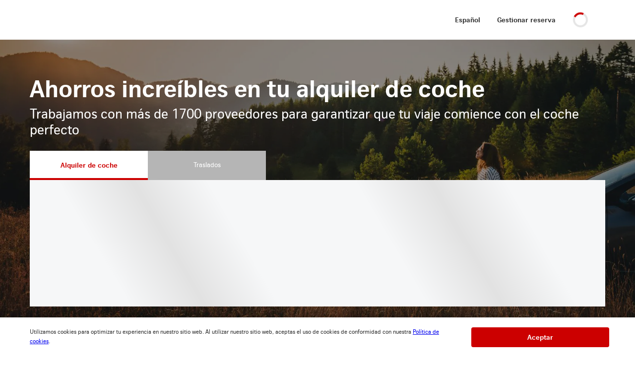

--- FILE ---
content_type: image/svg+xml
request_url: https://ajaxgeo.cartrawler.com/svg-assets/icons/solid/stopwatch.svg
body_size: 2264
content:
<svg xmlns="http://www.w3.org/2000/svg" width="20" height="20" viewBox="0 0 20 20">
  <path d="M11.3035367,2.5 C11.6463587,2.5 11.9255386,2.77695294 11.9255386,3.11764706 C11.9255386,3.45834118 11.6468559,3.73529412 11.3040339,3.73529412 L11.3040339,3.73529412 L10.9311311,3.73529412 L10.9311311,4.02954118 C11.8519524,4.13701176 12.7158439,4.43027059 13.4847695,4.87052941 C13.4899902,4.87324706 13.4954594,4.873 13.50068,4.87596471 C13.5056521,4.87892941 13.5083867,4.88362353 13.5131101,4.88683529 C13.9444344,5.13661176 14.3451806,5.43234118 14.7086365,5.76784706 L14.7086365,5.76784706 L15.2423848,5.23741176 L14.8906131,4.88807059 L15.9454309,3.8398 L17,4.88807059 L15.9454309,5.93609412 L15.5939078,5.58675294 L15.0601596,6.11718824 C15.3977609,6.47838824 15.6950888,6.87689412 15.9464253,7.30529412 C15.9496571,7.30998824 15.9543805,7.31270588 15.9573637,7.31764706 C15.9600984,7.32283529 15.9600984,7.32827059 15.9625844,7.33345882 C16.5301425,8.31181176 16.8565567,9.44482353 16.8565567,10.6529412 C16.8565567,11.8610588 16.5301425,12.9940706 15.9623358,13.9724235 C15.9598498,13.9776118 15.9600984,13.9830471 15.9571151,13.9882353 C15.9528889,13.9956471 15.9469225,14.0008353 15.942199,14.0075059 C15.3557472,15.0046353 14.5167159,15.8374706 13.5126129,16.4190471 L13.5126129,16.4190471 L13.5001828,16.4299176 C13.4927248,16.4343647 13.4845209,16.4360941 13.4768143,16.4395529 C12.5067697,16.9934588 11.3855753,17.3141412 10.1905461,17.3222941 C10.1885573,17.3222941 10.1868171,17.3235294 10.1848283,17.3235294 C10.1833366,17.3235294 10.1820936,17.3225412 10.1803534,17.3225412 C10.1681719,17.3227882 10.1564876,17.3235294 10.1443061,17.3235294 C9.64138456,17.3235294 9.13448534,17.2662118 8.638276,17.1525647 C8.5045282,17.1221765 8.42074936,16.9895059 8.451576,16.8565882 C8.48215403,16.7236706 8.61565323,16.6401647 8.74940104,16.6710471 C9.14144619,16.7604824 9.53970639,16.8098941 9.93672359,16.8234824 L9.93672359,16.8234824 L9.93672359,16.3352941 C9.93672359,16.1986706 10.0478486,16.0882353 10.1853255,16.0882353 C10.3228023,16.0882353 10.4339273,16.1986706 10.4339273,16.3352941 L10.4339273,16.3352941 L10.4339273,16.8215059 C11.368919,16.7787647 12.249964,16.5292353 13.0333085,16.1186235 L13.0333085,16.1186235 L12.7881871,15.6968941 C12.7193243,15.5788 12.7600951,15.4276 12.8791754,15.3594118 C12.9975098,15.2907294 13.1499028,15.3312471 13.2187655,15.4498353 L13.2187655,15.4498353 L13.4631412,15.8705765 C14.2410164,15.3801647 14.9018002,14.7234824 15.3952749,13.9504353 L15.3952749,13.9504353 L14.9719059,13.7075765 C14.8530742,13.6393882 14.8123035,13.4884353 14.8809176,13.3700941 C14.9495318,13.2515059 15.1016761,13.2112353 15.2205078,13.2796706 L15.2205078,13.2796706 L15.6448712,13.5232706 C16.0637653,12.7336706 16.315599,11.8437647 16.3531379,10.8997529 L16.3531379,10.8997529 L15.8621492,10.8997529 C15.7246724,10.8997529 15.6135474,10.7893176 15.6135474,10.6526941 C15.6135474,10.5160706 15.7246724,10.4056353 15.8621492,10.4056353 L15.8621492,10.4056353 L16.3531379,10.4056353 C16.315599,9.46162353 16.0637653,8.57171765 15.6448712,7.78211765 L15.6448712,7.78211765 L15.2205078,8.02571765 C15.1814773,8.0482 15.1387178,8.05882353 15.0964555,8.05882353 C15.0104392,8.05882353 14.9271576,8.0146 14.8809176,7.93529412 C14.8120549,7.81695294 14.8528256,7.666 14.9711601,7.59781176 L14.9711601,7.59781176 L15.3945291,7.35495294 C14.9010544,6.58190588 14.2402706,5.92522353 13.4623953,5.43481176 L13.4623953,5.43481176 L13.2180197,5.8558 C13.1720284,5.93485882 13.0884981,5.97932941 13.0024819,5.97932941 C12.9602196,5.97932941 12.91746,5.96870588 12.8784295,5.94622353 C12.7595979,5.87803529 12.7188271,5.72708235 12.7874413,5.60874118 L12.7874413,5.60874118 L13.0325627,5.18676471 C12.2492182,4.77615294 11.3681732,4.52662353 10.4331815,4.48388235 L10.4331815,4.48388235 L10.4331815,4.97058824 C10.4331815,5.10721176 10.3220565,5.21764706 10.1845797,5.21764706 C10.0471028,5.21764706 9.93597778,5.10721176 9.93597778,4.97058824 L9.93597778,4.97058824 L9.93597778,4.48215294 L9.82519457,4.488175 L9.82519457,4.488175 L9.70602105,4.49623529 L9.45965659,4.51476471 C9.221496,4.5412 8.98383261,4.58097647 8.74865524,4.63458824 C8.61490743,4.66497647 8.48140822,4.58196471 8.45083019,4.44904706 C8.42000356,4.31612941 8.50378239,4.18345882 8.6375302,4.15307059 C8.90253979,4.09278824 9.17053261,4.04930588 9.43902264,4.02089412 L9.43902264,4.02089412 L9.43902264,3.73529412 L9.06611983,3.73529412 C8.72329784,3.73529412 8.44461514,3.45834118 8.44461514,3.11764706 C8.44461514,2.77695294 8.72329784,2.5 9.06611983,2.5 L9.06611983,2.5 Z M7.63131313,14.5190779 C7.86549495,14.5190779 8.05555556,14.6985628 8.05555556,14.9197138 C8.05555556,15.1408649 7.86549495,15.3203498 7.63131313,15.3203498 L7.63131313,15.3203498 L6.14646465,15.3203498 C5.91228283,15.3203498 5.72222222,15.1408649 5.72222222,14.9197138 C5.72222222,14.6985628 5.91228283,14.5190779 6.14646465,14.5190779 L6.14646465,14.5190779 Z M8.67320261,12.1152623 C8.97626144,12.1152623 9.22222222,12.2947472 9.22222222,12.5158983 C9.22222222,12.7370493 8.97626144,12.9165342 8.67320261,12.9165342 L8.67320261,12.9165342 L5.10457516,12.9165342 C4.80151634,12.9165342 4.55555556,12.7370493 4.55555556,12.5158983 C4.55555556,12.2947472 4.80151634,12.1152623 5.10457516,12.1152623 L5.10457516,12.1152623 Z M13.4647479,8.16075477 C13.5708961,8.081976 13.717418,8.09409581 13.8104648,8.18940159 C13.9035115,8.28525827 13.9150087,8.43620499 13.8382719,8.54555873 L13.8382719,8.54555873 L11.3348326,12.1109864 C11.1556908,12.3646761 10.8674598,12.5158983 10.5631861,12.5158983 C10.3091792,12.5158983 10.0701452,12.4137062 9.89020134,12.2283282 C9.6931454,12.0253214 9.59234474,11.7446376 9.61400218,11.4578939 C9.63565961,11.1711503 9.77763614,10.909748 10.0033013,10.7406216 L10.0033013,10.7406216 Z M7.97101449,10.9133545 C8.23234783,10.9133545 8.44444444,11.0928394 8.44444444,11.3139905 C8.44444444,11.5351415 8.23234783,11.7146264 7.97101449,11.7146264 L7.97101449,11.7146264 L3.47342995,11.7146264 C3.21209662,11.7146264 3,11.5351415 3,11.3139905 C3,11.0928394 3.21209662,10.9133545 3.47342995,10.9133545 L3.47342995,10.9133545 Z M8.30116959,9.31081081 C8.59492398,9.31081081 8.83333333,9.49029571 8.83333333,9.71144674 C8.83333333,9.93259777 8.59492398,10.1120827 8.30116959,10.1120827 L8.30116959,10.1120827 L4.30994152,10.1120827 C4.01618713,10.1120827 3.77777778,9.93259777 3.77777778,9.71144674 C3.77777778,9.49029571 4.01618713,9.31081081 4.30994152,9.31081081 L4.30994152,9.31081081 Z M8.61111111,7.70826709 C8.94844444,7.70826709 9.22222222,7.88775199 9.22222222,8.10890302 C9.22222222,8.33005405 8.94844444,8.50953895 8.61111111,8.50953895 L8.61111111,8.50953895 L5.55555556,8.50953895 C5.21822222,8.50953895 4.94444444,8.33005405 4.94444444,8.10890302 C4.94444444,7.88775199 5.21822222,7.70826709 5.55555556,7.70826709 L5.55555556,7.70826709 Z M8.48765432,5.30445151 C8.67846914,5.30445151 8.83333333,5.48393641 8.83333333,5.70508744 C8.83333333,5.92623847 8.67846914,6.10572337 8.48765432,6.10572337 L8.48765432,6.10572337 L7.62345679,6.10572337 C7.43264198,6.10572337 7.27777778,5.92623847 7.27777778,5.70508744 C7.27777778,5.48393641 7.43264198,5.30445151 7.62345679,5.30445151 L7.62345679,5.30445151 Z"/>
</svg>
